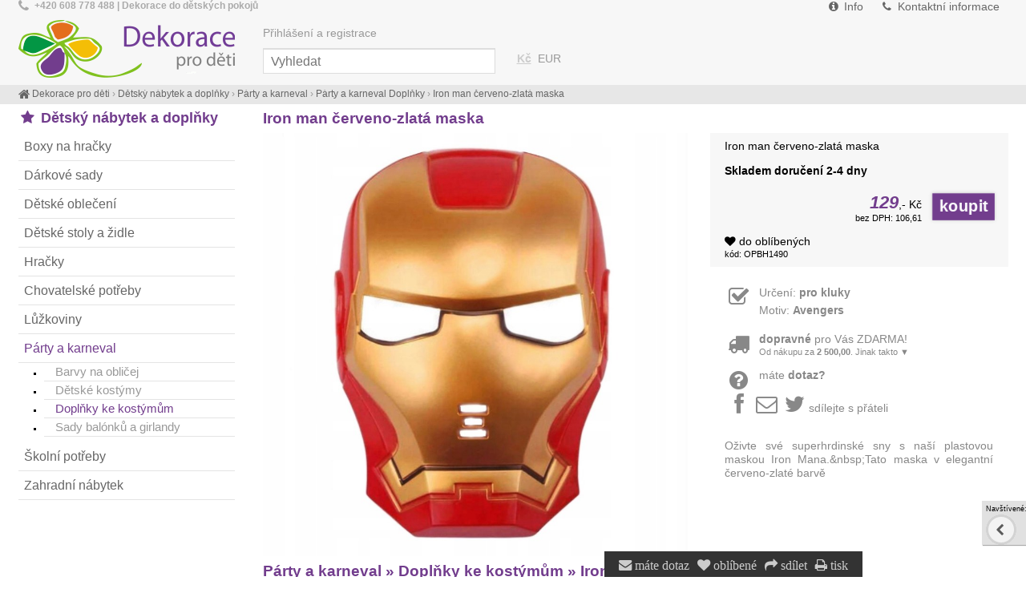

--- FILE ---
content_type: text/html; charset=UTF-8
request_url: https://dekoraceprodeti.cz/iron-man-cerveno-zlata-maska
body_size: 5272
content:
<!DOCTYPE html><html lang=cs><head><meta charset='utf-8'><title>Iron man červeno-zlatá maska</title><meta name='keywords' content='Iron, man, červeno-zlatá'><meta name='description' content='Iron man červeno-zlatá maska - Oživte své superhrdinské sny s naší plastovou maskou Iron Mana.&amp;nbsp;Tato maska v elegantní červeno-zlaté'><meta name='author' content='Insion.cz'><meta name='robots' content='index, follow'><meta name='viewport' content='width=device-width,initial-scale=1'><link href='/style.6129.css' rel='stylesheet'><link href='/favicon.ico' rel='icon'></head><body><div id=main><div id=cont><h1>Iron man červeno-zlatá maska</h1><img src='https://dekoraceprodeti.cz/files/p/485211/OPBH1490A-iron-man-cerveno-zlata-maska.jpg' alt='Iron man červeno-zlatá maska - Doplňky ke kostýmům' title='Párty a karneval - Doplňky ke kostýmům - Iron man červeno-zlatá maska' width='400' height='398' id=im><div class=dt>Iron man červeno-zlatá maska <br><br><p class=b>Skladem doručení 2-4 dny</p><div class=ar><br><input type=button value=koupit class='butt frml big' onclick='buy(485211)' id='i485211v1'><var>129</var>,- Kč<br><small>bez DPH: 106,61</small></div><br><div class=hand id=fav data='485211' onclick='swc(485211)'><em class='fa fa-heart'></em><span> do oblíbených</span></div> <small> kód: OPBH1490</small><br></div><div id=transp class=dt><br><pre class="fa fa-check-square-o fa-2x fa-fw pull-left"></pre><div class=fl><p>Určení: <strong>pro kluky</strong></p><p>Motiv: <strong>Avengers</strong></p></div><br class=cb><br><div class="hand nw" onclick="$(this).next().toggle()"><pre class="fa fa-truck fa-2x fa-fw pull-left"></pre> <strong>dopravné</strong> pro Vás ZDARMA!<br><small>Od nákupu za <strong>2 500,00</strong>. Jinak takto&nbsp;▼</small></div><div class='dn sm ar'><hr>ČR doprava: GLS převodem předem na účet: 95,00<br>ČR doprava: GLS platební kartou online: 95,00<br>ČR doprava: GLS ParcelShop převodem předem na účet: 65,00<br>ČR doprava: GLS ParcelShop platební kartou online: 70,00<br>ČR doprava: Zásilkovna předem na účet: 95,00<br>ČR doprava: Zásilkovna kartou online: 95,00<br>Slovensko doprava: GLS převodem předem na SK účet: 195,00<br>Slovensko doprava: GLS platební kartou online v EUR: 195,00<br>Slovensko doprava: GLS ParcelShop převodem předem na účet: 195,00<br>Slovensko doprava: Zásilkovna předem na SK účet: 105,00<br>Slovensko doprava: Zásilkovna kartou online: 105,00<br><hr></div><br><div onclick="ad('/modules/question.php')" class="hand"><pre class="fa fa-question-circle fa-fw pull-left fa-2x"></pre> máte <strong>dotaz? </strong></div><br><div class="hand" onclick="sl(1)"><pre class="fa fa-facebook fa-fw fa-2x"></pre><pre class="fa fa-envelope-o fa-fw fa-2x"></pre><pre class="fa fa-twitter fa-fw fa-2x"></pre>sdílejte s přáteli</div><br><br><p>Oživte své superhrdinské sny s naší plastovou maskou Iron Mana.&amp;nbsp;Tato maska v elegantní červeno-zlaté barvě</p></div><h2 class=cb>Párty a karneval » Doplňky ke kostýmům » Iron man červeno-zlatá maska</h2><p>Oživte své superhrdinské sny s naší plastovou maskou Iron Mana.&nbsp;Tato maska v elegantní červeno-zlaté barvě vám umožní se stát živoucím inkarnací Tonyho Starka a vstoupit do světa superhrdinů.</p><p>Naše maska Iron Mana je vyrobena z kvalitního plastu, což zaručuje trvanlivost a odolnost. Její jednoduchý design je elegantní a zároveň oku lahodící, což ji činí ideálním doplňkem pro všechny příležitosti, včetně kostýmových večírků, cosplay a hraní.</p><p>Díky pružnému pásku na zadní straně můžete snadno přizpůsobit masku tak, aby seděla pohodlně na vaší tváři. Staňte se neohroženým bojovníkem za spravedlnost a předveďte svou oddanost superhrdinskému světu s naší maskou Iron Mana.</p><p>S touto maskou můžete vstoupit do role jednoho z nejikoničtějších superhrdinů všech dob a prožít dobrodružství jako nikdy předtím. Nenechte si tuto příležitost ujít a staňte se živoucím Iron Manem.</p><p>Není určeno pro děti do 3 let.</p><p>Obsah balení</p><ul><li>maska s gumičkou 21 x 15 cm (v x š)</li></ul><p>Parametry</p><ul><li>CE certifikát</li></ul>Materiál<ul><li>plast</li></ul><br><p>Výrobce: <strong>FunCo </strong><br>Název: <strong>Iron man červeno-zlatá maska </strong><br>Váha: <strong>0 kg</strong><br>EAN: 0769503872841</p><br class=cb><div id=toppage class='hand ar' title='Nahoru' onclick='scrolltomy(0)'><em class='fa fa-lg fa-arrow-circle-up'></em><br><br></div><br><hr><h3>Iron man červeno-zlatá maska </h3>Také Vás může vedle <em>Iron man červeno-zlatá maska</em> zajímat:<br><div class=it><div class=in><a href='/spiderman-svitici-maska-cervena' title='Spiderman svítící maska červená 504656'><img loading=lazy src='https://dekoraceprodeti.cz/files/p/504656/._OPBH1982A-spiderman-avengers-cervena-maska-svitici.jpg' alt='Spiderman svítící maska červená' title='Párty a karneval Doplňky ke kostýmům - Spiderman svítící maska červená'><h2>Spiderman svítící maska červená </h2></a><p>Svítící maska Spidermana představuje perfektní doplněk pro všechny malé i velké fanoušky komiksového světa Marvelu.Detailně</p></div><p class=add>skladem, dodání: 2-3 prac. dny</p><input type=button value=koupit class=butt onclick='buy(504656)' id='i504656v1'><div class=pr><var>259</var>,-<br>214,05</div> </div><div class=it><div class=in><a href='/hulk-avengers-zelena-maska' title='Hulk Avengers zelená maska 476055'><img loading=lazy src='https://dekoraceprodeti.cz/files/p/476055/._OPBH1841A-hulk-avengers-zelena-maska.jpg' alt='Hulk Avengers zelená maska' title='Párty a karneval Doplňky ke kostýmům - Hulk Avengers zelená maska'><h2>Hulk Avengers zelená maska </h2></a><p>Tato maska představuje ikonickou postavu Hulka, jednoho z nejznámějších hrdinů z komiksového světa Marvel. Hulk je</p></div><p class=add>skladem, dodání: 2-3 prac. dny</p><input type=button value=koupit class=butt onclick='buy(476055)' id='i476055v1'><div class=pr><var>149</var>,-<br>123,14</div> </div><div class=it><div class=in><a href='/kapitan-amerika-32cm-stit-se-zvuky-svetly' title='Kapitán Amerika 32cm štít se zvuky a světly 476587'><img loading=lazy src='https://dekoraceprodeti.cz/files/p/476587/._OPBH1467A-kapitam-amerika-stit-se-zvuky-a-svetly.jpg' alt='Kapitán Amerika 32cm štít se zvuky a světly' title='Párty a karneval Doplňky ke kostýmům - Kapitán Amerika 32cm štít se zvuky a světly'><h2>Kapitán Amerika 32cm štít se zvuky a světly </h2></a><p>Získejte si vlastní štít Kapitána Ameriky v tomto skvělém provedení se zvuky a světly. Tento replikový štít je</p></div><p class=add>skladem, dodání: 2-3 prac. dny</p><input type=button value=koupit class=butt onclick='buy(476587)' id='i476587v1'><div class=pr><var>329</var>,-<br>271,90</div> </div><div class=it><div class=in><a href='/hulk-svitici-maska-zelena' title='Hulk svítící maska zelená 486299'><img loading=lazy src='https://dekoraceprodeti.cz/files/p/486299/._OPBH1981A-hulk-avengers-zelena-maska-svitici.jpg' alt='Hulk svítící maska zelená' title='Párty a karneval Doplňky ke kostýmům - Hulk svítící maska zelená'><h2>Hulk svítící maska zelená </h2></a><p>Proměňte se v nezkrotného superhrdinu s touto Hulkovou maskou ze série Avengers.Tato detailně zpracovaná zelená maska</p></div><p class=add>skladem, dodání: 2-3 prac. dny</p><input type=button value=koupit class=butt onclick='buy(486299)' id='i486299v1'><div class=pr><var>259</var>,-<br>214,05</div> </div><div class=it><div class=in><a href='/spiderman-cervena-maska' title='Spiderman červená maska 466000'><img loading=lazy src='https://dekoraceprodeti.cz/files/p/466000/._OPBH1491A-spiderman-cervena-maska.jpg' alt='Spiderman červená maska' title='Párty a karneval Doplňky ke kostýmům - Spiderman červená maska'><h2>Spiderman červená maska </h2></a><p>Staňte se hrdinou a ochráncem New Yorku s naší plastovou maskou Spidermana.&amp;nbsp;Tato úžasná maska v červeno-černém</p></div><p class=add>skladem, dodání: 2-3 prac. dny</p><input type=button value=koupit class=butt onclick='buy(466000)' id='i466000v1'><div class=pr><var>149</var>,-<br>123,14</div> </div><div class=it><div class=in><a href='/spiderman-vystrelovak-pavuciny' title='Spiderman vystřelovák pavučiny 482417'><img loading=lazy src='https://dekoraceprodeti.cz/files/p/482417/._OPBH1466A-spiderman-vystelovak-pavuciny.jpg' alt='Spiderman vystřelovák pavučiny' title='Párty a karneval Doplňky ke kostýmům - Spiderman vystřelovák pavučiny'><h2>Spiderman vystřelovák pavučiny </h2></a><p>Oživte vaši Spidermanovu převlekovou postavu s touto fantastickou střílející rukavicí. Tato replika Spidermanovy</p></div><p class=add>Skladem doručení 2-4 dny</p><input type=button value=koupit class=butt onclick='buy(482417)' id='i482417v1'><div class=pr><var>249</var>,-<br>205,79</div> </div><div class=it><div class=in><a href='/batman-cerna-maska' title='Batman černá maska 466619'><img loading=lazy src='https://dekoraceprodeti.cz/files/p/466619/._OPBH1489A-batman-cerna-maska.jpg' alt='Batman černá maska' title='Párty a karneval Doplňky ke kostýmům - Batman černá maska'><h2>Batman černá maska </h2></a><p>Staňte se temným rytířem s naší plastovou maskou Batmana.&amp;nbsp;Tato černá maska s charakteristickými ušima</p></div><p class=add>Skladem doručení 2-4 dny</p><input type=button value=koupit class=butt onclick='buy(466619)' id='i466619v1'><div class=pr><var>129</var>,-<br>106,61</div> </div><div class=it><div class=in><a href='/diamantova-sekera-minecraft-70-cm-nafukovaci' title='Diamantová sekera Minecraft 70 cm nafukovací 485838'><img loading=lazy src='https://dekoraceprodeti.cz/files/p/485838/._OPBH1965A-diamantova-sekera-minecraft-70-cm-nafukovaci.jpg' alt='Diamantová sekera Minecraft 70 cm nafukovací' title='Párty a karneval Doplňky ke kostýmům - Diamantová sekera Minecraft 70 cm nafukovací'><h2>Diamantová sekera Minecraft 70 cm nafukovací </h2></a><p>Diamantová sekera Minecraft pro všechny milovníky herního světa. Tento doplněk přináší ikonický pixelový design</p></div><p class=add>skladem, dodání: 2-3 prac. dny</p><input type=button value=koupit class=butt onclick='buy(485838)' id='i485838v1'><div class=pr><var>149</var>,-<br>123,14</div> </div><br class=cb><br></div><div id=l><h2><a href='/detsky-nabytek-doplnky/' title='Dětský nábytek a doplňky , pro děti, do dětského pokoje'><em class='fa fa-star fa-fw' title='Dětský nábytek a doplňky , pro děti, do dětského pokoje'></em> Dětský nábytek a doplňky</a></h2><ul class=m><li><a title='Boxy na hračky ' href='/boxy-na-hracky/'>Boxy na hračky</a><li><a title='Dárkové sady ' href='/darkove-sady/'>Dárkové sady</a><li><a title='Dětské oblečení ' href='/detske-obleceni/'>Dětské oblečení</a><li><a title='Dětské stoly a židle ' href='/detske-stoly-zidle/'>Dětské stoly a židle</a><li><a title='Hračky ' href='/hracky/'>Hračky</a><li><a title='Chovatelské potřeby ' href='/chovatelske-potreby/'>Chovatelské potřeby</a><li><a title='Lůžkoviny ' href='/luzkoviny/'>Lůžkoviny</a><li><a title='Párty a karneval ' href='/party-karneval/' class=mark>Párty a karneval</a><ul><li><a title='Párty a karneval Barvy na obličej ' href='/party-karneval-barvy-na-oblicej/'>Barvy na obličej</a><li><a title='Párty a karneval Dětské kostýmy ' href='/party-karneval-detske-kostymy/'>Dětské kostýmy</a><li><a title='Párty a karneval Doplňky ke kostýmům ' href='/party-karneval-doplnky-ke-kostymum/' class=mark>Doplňky ke kostýmům</a><li><a title='Párty a karneval Sady balónků a girlandy ' href='/party-karneval-sady-balonku-girlandy/'>Sady balónků a girlandy</a></ul><li><a title='Školní potřeby ' href='/skolni-potreby-12095/'>Školní potřeby</a><li><a title='Zahradní nábytek ' href='/zahradni-nabytek/'>Zahradní nábytek</a></ul></div><br class=cb></div><div id=otop><div id=top><input type=text id=ms onKeyUp='fm("/vyhledat/",this)' placeholder='Vyhledat'><div id=m><a title='Info ' href='/info/'><em class='fa fa-info-circle fa-fw' title='Info '></em> Info</a><a title='Kontaktní informace Dětské dekorace' href='/kontaktni-informace/'><em class='fa fa-phone fa-fw' title='Kontaktní informace Dětské dekorace'></em> Kontaktní informace</a></div><nav><a title='Dětské dekorace , dekorace do dětského pokoje' href='/'><em class='fa fa-home fa-fw' title='Dětské dekorace , dekorace do dětského pokoje'></em> Dětské dekorace</a><a title='Akce , výprodej, slevy' href='/akce/'><em class='fa fa-star fa-fw' title='Akce , výprodej, slevy'></em> Akce</a><a title='Autodoplňky pro děti , kapsáře do auta, stínítka, roletky' href='/autodoplnky-pro-deti/'><em class='fa fa-star fa-fw' title='Autodoplňky pro děti , kapsáře do auta, stínítka, roletky'></em> Autodoplňky pro děti</a><a title='Dárkové předměty - blahopřání pat a mat, dárkový toaletní papír' href='/darkove-predmety/'><em class='fa fa-star fa-fw' title='Dárkové předměty - blahopřání pat a mat, dárkový toaletní papír'></em> Dárkové předměty</a><a title='Dekorace do dětských pokojů ' href='/dekorace-do-detskych-pokoju/'><em class='fa fa-star fa-fw' title='Dekorace do dětských pokojů '></em> Dekorace do dětských pokojů</a><a title='Dětské deštníky , pro děti, deštník' href='/detske-destniky/'><em class='fa fa-star fa-fw' title='Dětské deštníky , pro děti, deštník'></em> Dětské deštníky</a><a title='Dětské koberce do pokojíčku' href='/detske-koberce/'><em class='fa fa-star fa-fw' title='Dětské koberce do pokojíčku'></em> Dětské koberce</a><a title='Dětský nábytek a doplňky , pro děti, do dětského pokoje' href='/detsky-nabytek-doplnky/' class=mark><em class='fa fa-star fa-fw' title='Dětský nábytek a doplňky , pro děti, do dětského pokoje'></em> Dětský nábytek a doplňky</a><a title='Fitness ' href='/fitness/'><em class='fa fa-star fa-fw' title='Fitness '></em> Fitness</a><a title='Tapety , dětské, na zeď, do pokojíčku' href='/tapety/'><em class='fa fa-star fa-fw' title='Tapety , dětské, na zeď, do pokojíčku'></em> Tapety</a><a title='Fototapety , foto tapety na zeď' href='/fototapety/'><em class='fa fa-star fa-fw' title='Fototapety , foto tapety na zeď'></em> Fototapety</a><a title='Pat a Mat , pyžama, trička, noční košile' href='/pat-mat/'><em class='fa fa-star fa-fw' title='Pat a Mat , pyžama, trička, noční košile'></em> Pat a Mat</a><a title='Školní potřeby a pomůcky' href='/skolni-potreby/'><em class='fa fa-star fa-fw' title='Školní potřeby a pomůcky'></em> Školní potřeby</a><a title='Dětský textil a doplňky do dětských pokojů' href='/detsky-textil-doplnky/'><em class='fa fa-star fa-fw' title='Dětský textil a doplňky do dětských pokojů'></em> Dětský textil a doplňky</a><a title='Pyžama a Župany , noční košile' href='/pyzama-zupany/'><em class='fa fa-star fa-fw' title='Pyžama a Župany , noční košile'></em> Pyžama a Župany</a><a title='Závěsy do dětského pokoje , dětské, pro děti, závěs' href='/zavesy-do-detskeho-pokoje/'><em class='fa fa-star fa-fw' title='Závěsy do dětského pokoje , dětské, pro děti, závěs'></em> Závěsy do dětského pokoje</a></nav><div id=path itemscope><a href='/' itemprop=url><span itemprop=title><em class='fa fa-home fa-lg'> </em> Dekorace pro děti </span></a> › <a href='/detsky-nabytek-doplnky/' itemprop=url><span itemprop=title>Dětský nábytek a doplňky</span></a> › <a href='/party-karneval/' itemprop=url><span itemprop=title>Párty a karneval</span></a> › <a href='/party-karneval-doplnky-ke-kostymum/' itemprop=url><span itemprop=title>Párty a karneval Doplňky</span></a> › <a href='/iron-man-cerveno-zlata-maska' itemprop=url><span itemprop=title>Iron man červeno-zlatá maska</span></a><strong></strong></div><div id=link onclick='lf("/party-karneval-doplnky-ke-kostymum/")'></div><div id=tt><p><span class="fa fa-phone fa-lg">&nbsp;</span> <strong>+420 608 778 488 | Dekorace do dětských pokojů</strong></p></div><div id=curr><span onclick='curr(0)' class=mark>Kč</span> <span onclick='curr(1)'>EUR</span> </div><div id=opt><a href='/prihlaseni-registrace/'>Přihlášení a registrace</a></div></div></div><div id=ou><div id=u><div class="l33"><p class=ac><ins><strong>Informace pro zákazníky</strong></ins></p><br><p class="cb ac"><strong><a href="/postovne/">Dopravné a Slovensko</a></strong></p><p class="cb ac"><strong><a href="https://dekoraceprodeti.cz/obchodni-podminky/">Obchodní podmínky</a></strong></p><p class="cb ac"><strong><a href="https://dekoraceprodeti.cz/kontaktni-informace/">Kontakty</a></strong></p><p class=ac><em class="fa fa-phone"></em> <strong>608 778 488</strong></p><p class=ac><strong><em class="fa fa-facebook"></em> <a href="https://www.facebook.com/DekoraceProDeti.cz/"><sup>Facebook</sup></a></strong></p><br></div><div class="l33"><p class=ac><strong><ins>Proč nakupovat u nás</ins></strong></p><br><p class=ac>Jsme ověřený obchod</p><p class=ac>Na trhu již od roku 2007</p><p class=ac>Krátká dodací doba</p><p class=ac>Doprava zdarma již od 2500 Kč</p><p class=ac>&nbsp;</p><p class=ac>&nbsp;</p></div><div class="l33 m0"><p class=ac><strong><ins>Držíme krok s konkurencí</ins></strong></p><br><p class=ac>Tisíce výrobků skladem</p><p class=ac>Levné ceny</p><p class=ac>Kvalitní výrobky</p><p class=ac>Spokojení zákazníci</p><p class=ac>Možnost platit online kartou</p><p class=ac>&nbsp;</p></div><p class=ar><img alt="" height="58" src="https://dekoraceprodeti.cz/files/overeno-75x75.png" title="Ověřený spolehlivý obchod" width="58">&nbsp;&nbsp;&nbsp; <img alt="" height="61" src="https://dekoraceprodeti.cz/files/garance-logo-mini.png" title="Nakupujte bez starostí" width="47"></p><br><div class=fr>&nbsp;</div></div></div><div id=uu><div class="br"><em class="fa fa-envelope" onclick="ad('/modules/question.php')" title="Napište nám">&nbsp;máte dotaz</em>&nbsp;<em class="fa fa-heart" onclick="lf('/oblibene/')" title="Oblíbené položky"> oblíbené</em>&nbsp;<em class="fa fa-share" onclick="sl(1)" title="Sdílení mail, facebook, twitter, google+"> sdílet</em>&nbsp;<em class="fa fa-print" onclick="window.print()" title="Vytisknout">&nbsp;tisk</em></div><a href='https://insion.cz' id=c>© Insion 2026</a></div><script src='/js.1925.js'></script><script>dataLayer=window.dataLayer || [];var google_tag_params={'ecomm_pagetype':'product','ecomm_pcat':'Doplňky ke kostýmům','ecomm_prodid':'485211','ecomm_totalvalue':'129','ecomm_pname':'Iron man červeno-zlatá maska'};dataLayer.push({'event':'remarketingTriggered','google_tag_params': google_tag_params});</script><script src='/jsp.8506.js'></script><div id=vis><p>Navštívené:</p><div class=vis><a href='/iron-man-cerveno-zlata-maska'><img src='https://dekoraceprodeti.cz/files/p/485211/OPBH1490A-iron-man-cerveno-zlata-maska.jpg' alt='Iron man červeno-zlatá maska' title='Iron man červeno-zlatá maska'><span>Iron man červeno-zlatá maska</span></a></div></div></body></html>

--- FILE ---
content_type: application/javascript
request_url: https://dekoraceprodeti.cz/jsp.8506.js
body_size: 1058
content:
$('.al .butt').next().hide();
$('.al .butt').click(function(){$(this).next().slideToggle();});

var target;
(function($){
$.fn.imageLens=function(){
	if (($(this).width()+20)>$(window).width()) return '';	
	return this.each(function(){
		obj=$(this);
		var offset=$(this).offset();
		var imageSrc=$(this).attr("src");
		rat=2;
		ow=obj.width();
		target=$("<div class='hand dn' id=lens style='background:url("+imageSrc+") 0 0 no-repeat;background-size:"+(rat*ow)+"px "+(rat*obj.height())+"px;width:"+(ow/2.4)+"px;height:"+(ow/2.4)+"px;border-radius:100%;border:2px solid #ccc;position:absolute;'></div>").appendTo($("body"));
		target.click(function(e){ 
			if (imageSrc.indexOf('/p/')>0) ShowFoto(imageSrc);
			else ShowFoto(imageSrc,1);
			target.hide();return false;
		})

		target.mousemove(setPosition);
		$(this).mousemove(setPosition);

		function setPosition(e) {
			var leftPos=parseInt(e.pageX-offset.left);
			var topPos=parseInt(e.pageY-offset.top);

			if(leftPos<0 || topPos<0 || leftPos>ow || topPos>obj.height()){target.hide();}
			else{
				target.show();
				leftPos=String(((e.pageX-offset.left)*rat-target.width()/2)*(-1));
				topPos=String(((e.pageY-offset.top)*rat-target.height()/2)*(-1));
				target.css({backgroundPosition:leftPos+'px '+topPos+'px'});
				leftPos=String(e.pageX-target.width()/2);
				topPos=String(e.pageY-target.height()/2);
				target.css({left:leftPos+'px',top:topPos+'px'});
			}
		}
	});
};
})(jQuery);

function detim(){$('#lens').remove();$("#im").imageLens()}
$('#im').load(function(){detim()}).ready(function(){detim()});

$(window).resize(function(){$("#im").imageLens()});

prlang=[' do oblíbených',' odebrat z oblíbených'];

function swc(key){
	var kv=document.cookie.match('(^|;) ?' + 'fav' + '=([^;]*)(;|$)');
	kv=kv?kv[2]:null;
	$('#fav span').html(prlang[0]);
	if (kv && kv.indexOf(key+'-')>=0){
		kv=kv.replace(new RegExp(key+'-','g'),'');
		sc('fav',kv);
		$('#fav span').html(prlang[0]);
		$('#fav').removeClass('red');
	}
	else{
		sc('fav',kv+key+'-');
		$('#fav span').html(prlang[1]);
		$('#fav').addClass('red');
		fav();
	}
}

function fav(){
	var tog=$('#m .fa-heart');
	if (tog.length=='') tog=$('#m .fa-heart-o');
	if (tog.length=='') tog=$('.br .fa-heart');
	if (tog.length=='') tog=$('.br .fa-heart-o');
	if (tog.length=='') tog=$('.m li a[href=\'/oblibene/\']');
	var imgd=$('#fav');
	if (tog.length!='' && imgd){
		var imgc=imgd.clone()
		.offset({top: imgd.offset().top,left: imgd.offset().left})
		.css({'position':'absolute','z-index':200})
		.appendTo($('body'))
		.animate({'top':tog.offset().top+10,'left':tog.offset().left+40},900);
		imgc.hide(300);
	}
}

$(document).ready(function(){
	key=$('#fav').attr('data');
	var kv=document.cookie.match('(^|;) ?' + 'fav' + '=([^;]*)(;|$)');
	if (kv && kv[2].indexOf(key+'-')>=0){
		$('#fav span').html(prlang[1]);
		$('#fav').addClass('red');
		fav();
	};
});